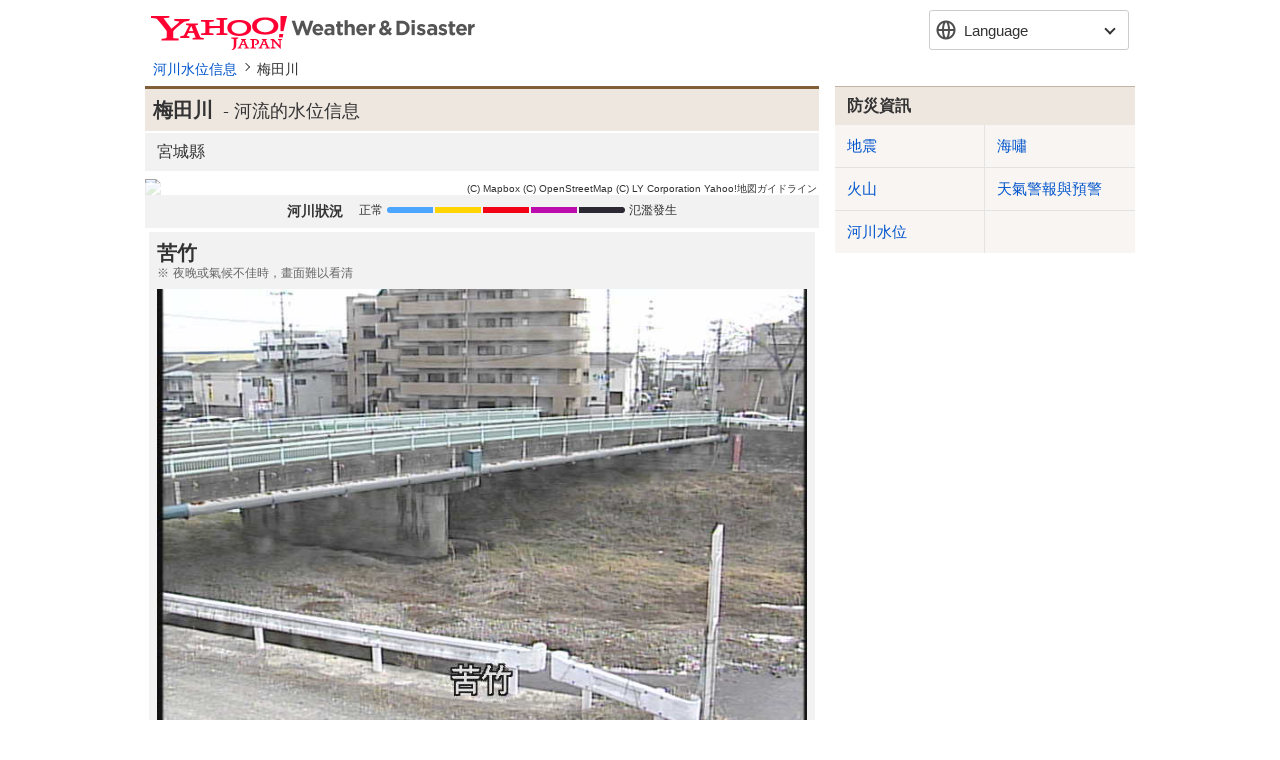

--- FILE ---
content_type: text/html
request_url: https://emergency-weather.yahoo.co.jp/weather/zh-TW/river/0400280003/?cameraCd=1000004521
body_size: 6539
content:
<!DOCTYPE html>
<html lang="zh-TW">
<head>
    <meta charset="utf-8">
    
    <title>
        梅田川- 河流的水位信息 - Yahoo! Weather &amp; Disaster
    </title>
    
        
    

        
        <meta http-equiv="Content-Language" content="zh-TW">
        <meta name="viewport" content="width=device-width,initial-scale=1.0,maximum-scale=1.0,minimum-scale=1.0,user-scalable=no">
        <meta name="format-detection" content="telephone=no">
        <meta http-equiv="Content-Type" content="text/html; charset=utf-8">
        <meta http-equiv="Content-Style-Type" content="text/css">
        <meta http-equiv="Content-Script-Type" content="text/javascript">

        <meta property="og:type" content=“article>
        <meta property="og:image" content="https://s.yimg.jp/images/weather/social/emg_ogp.png">
        <meta property="og:site_name" content="Yahoo!天気・災害">
        <meta name="twitter:site" content="@Yahoo_weather">
        <meta property="fb:app_id" content="1508381029430745">
        <meta property="article:publisher" content="https://www.facebook.com/yahooweatherjp/">
    
        
        <link rel="stylesheet" href="https://s.yimg.jp/images/emg/meteo/css/meteo-2.2.0.css" media="all">
        <link rel="apple-touch-icon" href="https://s.yimg.jp/images/ipn/wcb/weather129.png">
        <link rel="shortcut icon" href="https://s.yimg.jp/c/icon/s/bsc/2.0/favicon.ico" type="image/vnd.microsoft.icon" />
        <link rel="icon" href="https://s.yimg.jp/c/icon/s/bsc/2.0/favicon.ico" type="image/vnd.microsoft.icon" />
    
        
        <script src="https://s.yimg.jp/l/jquery/3.7.0/jquery.min.js" type="text/javascript" charset="UTF-8"></script>
        <script src="https://s.yimg.jp/images/weather/js/meteo/yjw_meteo-2_1_2.js" type="text/javascript" charset="UTF-8"></script>
    
    
    <meta name="description" content="以地圖及圖表的方式呈現梅田川（うめだがわ）的危險度及水位。通知由國土交通省、氣象廳及地方政府機關所發布的各觀測所水位及洪水預報的發布狀況。">
    <meta name="keywords" content="梅田川,觀測所,河,河川,水位,氾濫,洪水預報,洪水">
    <link rel="canonical" href="https://emergency-weather.yahoo.co.jp/weather/zh-TW/river/0400280003/">
    
</head>
<body>



<div id="wrapper" class="river">

    
    <header id="yjMusthead" >
        <div class="yjMusthead_logo">
            <h1 title="Yahoo! Weather &amp; Disaster">
                <a href="https://weather.yahoo.co.jp/weather/">Yahoo! Weather &amp; Disaster</a>
            </h1>
        </div>

        <div class="langSelect hide">
            <p>Language</p>
            <ul>
                
                <li><a href="/weather/ja/river/0400280003/?cameraCd=1000004521" hreflang="ja">日本語</a></li>

                
                <li><a href="/weather/en/river/0400280003/?cameraCd=1000004521" hreflang="en">English</a></li>

                <li><strong>繁体中文</strong></li>
                

                
                <li><a href="/weather/zh-CN/river/0400280003/?cameraCd=1000004521" hreflang="zh-CN">簡体中文</a></li>

                
                <li><a href="/weather/ko/river/0400280003/?cameraCd=1000004521" hreflang="ko">한국어</a></li>
            </ul>
        </div>

    </header>

    <div class="provider">
        <p>Provided by Yahoo! JAPAN</p>
    </div>


    
    
    

    
    <nav id="breadcrumbs">
    <ol>
        <li><a href="/weather/zh-TW/river/">河川水位信息</a></li>
        <li>梅田川</li>
    </ol>
</nav>

    <!-- noscript -->
    <noscript>
        <p class="error js">For full functionality of this site it is necessary to enable JavaScript.</p>
    </noscript>
    <!-- /noscript -->

    <div id="contents">
        
        <section id="main">
            
    <div class="river-detail">

        
        <div class="header large">
            <h1 class="title">
                <span class="nameRuby">うめだがわ</span>
                <span class="riverName">梅田川</span>
                <span class="waterLevel">- 河流的水位信息</span>
            </h1>
        </div>
        

        
        <div class="prefecture header middle gray">
            <h2>
                <ul class="prefecture-list">
                    <li>宮城縣</li>
                </ul>
            </h2>
        </div>
        

        
        

        
        <div class="image">
            
            
                <a href="https://typhoon.yahoo.co.jp/weather/river/0400280003/">
                    <img src="https://api.mapbox.com/styles/v1/yahoojapan/ck3pijduy0lzd1cnsblbvqs96/static/140.900300695,38.277325555,11,0,0/640x480@2x?addlayer=%7B%22id%22%3A%22meteo-mbx-river%22%2C%22type%22%3A%22line%22%2C%22layout%22%3A%7B%22line-cap%22%3A%22round%22%7D%2C%22source%22%3A%7B%22type%22%3A%22vector%22%2C%22url%22%3A%22mapbox%3A%2F%2Fyahoojapan.v2_river_2601261340%22%7D%2C%22source-layer%22%3A%22river%22%2C%22paint%22%3A%7B%22line-color%22%3A%5B%22case%22%2C%5B%22%3D%3D%22%2C%5B%22get%22%2C%22a_lv%22%5D%2C%222%22%5D%2C%22%23EAC103%22%2C%5B%22%3D%3D%22%2C%5B%22get%22%2C%22a_lv%22%5D%2C%223%22%5D%2C%22%23F3493C%22%2C%5B%22%3D%3D%22%2C%5B%22get%22%2C%22a_lv%22%5D%2C%224%22%5D%2C%22%23E412D3%22%2C%5B%22%3D%3D%22%2C%5B%22get%22%2C%22a_lv%22%5D%2C%225%22%5D%2C%22%23161515%22%2C%22%234CA6FF%22%5D%2C%22line-width%22%3A7%2C%22line-opacity%22%3A1%7D%2C%22filter%22%3A%5B%22all%22%2C%5B%22%3D%3D%22%2C%5B%22get%22%2C%22r_id%22%5D%2C%220400280003%22%5D%5D%7D&amp;logo=false&amp;access_token=pk.eyJ1IjoieWFob29qYXBhbiIsImEiOiJjbWFxM3pndWYwNWdkMm1xcnRxYzFpOXYxIn0.7ddS2YoI9PGgPTOIJDAuBQ&amp;attribution=false&amp;language=zh-Hant">
                </a>
                <span class="mapboxgl-ctrl-attrib-inner staticimg">
                    <a href="https://www.mapbox.com/about/maps/" target="_blank">(C) Mapbox</a>
                    <a href="https://www.openstreetmap.org/about/" target="_blank">(C) OpenStreetMap</a>
                    <a href="https://map.yahoo.co.jp/promo/app/license/attribution.html" target="_blank">(C) LY Corporation</a>
                    <a href="https://map.yahoo.co.jp/promo/map_guideline.html" target="_blank">Yahoo!地図ガイドライン</a>
                </span>
            
        </div>
        

        <div class="legend">
            <dl class="legend-river">
                <dt class="title">河川狀況</dt>
                <dd class="legend-river-kind">
                    <ul>
                        <li class="prepare">正常</li>
                        <li class="advisory"></li>
                        <li class="caution"></li>
                        <li class="warning"></li>
                        <li class="emergency">氾濫發生</li>
                    </ul>
                </dd>
            </dl>
        </div>

        
        
        

        
        <div id="liveCamera">
            <dl class="livecamera" style="display:none;">
                <dt class="livecamera-place"></dt>
                <dd class="livecamera-notice">夜晚或氣候不佳時，畫面難以看清</dd>
                <dd class="livecamera-image">
                    <img class="livecamera-image-src" src="" style="display: none;">
                    <p class="notfound livecamera-image-notfound" style="display: none;">現在ライブカメラ画像はありません</p>
                </dd>
                <dd class="livecamera-source">
                    <dl>
                        <dt class="livecamera-source-title"></dt>
                        <dd class="livecamera-source-note"></dd>
                    </dl>
                </dd>
                <dd class="livecamera-control">
                    <a href="javascript:void(0);" id="liveCameraPrev" class="back disabled">前一張影像</a>
                    <a href="javascript:void(0);" id="liveCameraNext" class="next">後一張影像</a>
                </dd>
            </dl>
        </div>
        

        <dl id="waterLevelStationList" class="waterLevelStation">
            <dt class="header middle">
                <h2 class="title"><span class="waterLevel">每個觀測所的水位</span><span class="riverName">梅田川</span></h2>
            </dt>

            
            <dd class="waterLevelStation-graph">
                <dl class="waterLevelStation-graph-error">
                    <dt id="graphObsrvtnName" class="error-place">観測所名</dt>
                    <dd class="error-message">現在この観測所の情報はありません。</dd>
                </dl>

                <div id="riverGraphArea" class="waterLevelStation-graph-image">
                </div>
                <div id="graphArea" class="waterLevelStation-graph-controll interval">
                    <div class="btn-wrapper">
                        <a id="per_10" class="interval-10">每10分鐘</a>
                        <a id="per_60" class="interval-60 current">每1小時</a>
                    </div>
                </div>
                <div class="waterLevelStation-graph-controll station-place">
                    <a id="graphPrev" class="back">上游的觀測所</a>
                    <a id="graphNext" class="next">下游的觀測所</a>
                </div>
            </dd>
            

            
            <dd class="datetime">2026年1月26日 13點30分 更新</dd>
            <dd class="waterLevelStation-list-wrapper">
                <ul class="waterLevelStation-list">
                    <li class="upstream"><span>上游</span></li>

                    
                        <li class="waterLevelStation-list-item">
                            <dl class="waterLevelStation-info prepare unchange" >
                                <dt class="name"><span>苦竹</span></dt>
                                <dd class="condition">
                                    <a href="javascript:void(0);" data-obsrvtn-code="0102500400103">
                                        <ul class="condition-list">
                                            <li class="trend">無變化</li>
                                            <li class="kind">正常</li>
                                        </ul>
                                    </a>
                                </dd>
                            </dl>
                        </li>
                    
                        <li class="waterLevelStation-list-item">
                            <dl class="waterLevelStation-info nocriteria unchange" >
                                <dt class="name"><span>仙石(外)</span></dt>
                                <dd class="condition">
                                    <a href="javascript:void(0);" data-obsrvtn-code="0102500400073">
                                        <ul class="condition-list">
                                            <li class="trend">無變化</li>
                                            
                                        </ul>
                                    </a>
                                </dd>
                            </dl>
                        </li>
                    

                    <li class="downstream"><span>下游</span></li>
                </ul>
            </dd>
        </dl><!--/.waterLevelStation-->

        
        <dl class="explanation">
            <dt class="title">基準水位</dt>
            <dd class="explanation-level">

                <div class="explanation-level-image">
                    <span class="high"><span>高</span></span>
                    <span class="arrow-top"></span>
                    <span class="danger"><span>危險程度</span></span>
                    <span class="arrow-bottom"></span>
                    <span class="low"><span>低</span></span>
                </div>

                <dl class="explanation-level-detail">
                    <dt class="level warning">氾濫危險水位</dt>
                    <dd>
                        <p class="status">隨時都有可能氾濫</p>
                        <p class="message">確保人身安全</p>
                    </dd>
                    <dt class="level caution">避難判斷水位</dt>
                    <dd>
                        <p class="status">一定時間後發生氾濫的危險性</p>
                        <p class="message">確認避難資訊</p>
                    </dd>
                    <dt class="level advisory">氾濫注意水位</dt>
                    <dd>
                        <p class="status">預估河川水位會上升</p>
                        <p class="message">留意最新資訊</p>
                    </dd>
                    <dt class="level standby">防水部待機水位</dt>
                    <dd>
                        <p class="status">防水部準備啟動防災工作的基準</p>
                        <p class="message">確認避難行動</p>
                    </dd>
                    <dt class="level prepare">正常</dt>
                    <dd>
                        <p class="status">正常水位</p>
                    </dd>
                </dl>
            </dd>
            <dd class="explanation-other">
                <dl class="explanation-other-detail">
                    <dt class="level nocriteria">無基準</dt>
                    <dd>
                        <p class="status">未設定基準水位的水位觀測所</p>
                    </dd>
                    <dt class="level missing">漏測</dt>
                    <dd>
                        <p class="status">非正常觀測的狀態</p>
                    </dd>
                </dl>
            </dd>
        </dl>
        

        <div class="morelink">
            <a href="https://typhoon.yahoo.co.jp/weather/river/0400280003/">於詳細地圖上確認</a>
        </div>

        <dl class="source">
            <dt class="title">有關登載資訊</dt>
            <dd class="comment">登載國土交通省、氣象廳、地方政府機關所發布的資訊。</dd>
            <dd class="link"><a href="https://www.mlit.go.jp/">國土交通省（外部網站）</a></dd>
            <dd class="link"><a href="https://www.jma.go.jp/">氣象廳（外部網站）</a></dd>
        </dl>

    </div>

        </section>
        <!--/#main-->

        
        <section id="sub">
            
    
    
    
    <aside class="otherContents navigation">
            <div class="header middle otherContents-title">
                <h1>防災資訊</h1>
            </div>
            <ul class="otherContents-list">
                <li class="otherContents-list-item"><a href="/weather/zh-TW/earthquake/">地震</a></li>
                <li class="otherContents-list-item"><a href="/weather/zh-TW/tsunami/">海嘯</a></li>
                <li class="otherContents-list-item"><a href="/weather/zh-TW/volcano/">火山</a></li>
                <li class="otherContents-list-item"><a href="/weather/zh-TW/warn/">天氣警報與預警</a></li>
                <li class="otherContents-list-item"><a href="/weather/zh-TW/river/">河川水位</a></li>
            </ul>
        </aside>
    
           
            <aside class="otherContents relatedLinks">
                <div class="header middle otherContents-title">
                    <h1>関連リンク</h1>
                </div>
                <ul class="otherContents-list">
                    <li class="otherContents-list-item">
                        <a class="relatedLinks-link" href="https://emg.yahoo.co.jp/notebook/contents/disaster/riverflood.html">
                            <dl class="relatedLinks-list">
                                <dt class="relatedLinks-title">河川洪水に備える</dt>
                                <dd class="relatedLinks-text">河川洪水・氾濫発生時に避難する際の注意点などを掲載</dd>
                            </dl>
                        </a>
                    </li>
                    <li class="otherContents-list-item">
                        <a class="relatedLinks-link" href="https://emg.yahoo.co.jp/notebook/hazardmap/">
                            <dl class="relatedLinks-list">
                                <dt class="relatedLinks-title">ハザードマップ</dt>
                                <dd class="relatedLinks-text">身の回りの災害リスクを確認</dd>
                            </dl>
                        </a>
                    </li>
                    <li class="otherContents-list-item">
                        <a class="relatedLinks-link" href="https://transit.yahoo.co.jp/traininfo/top">
                            <dl class="relatedLinks-list">
                                <dt class="relatedLinks-title">運行情報</dt>
                                <dd class="relatedLinks-text">日本全国で現在発生している鉄道運行情報や主要空港のフライト情報</dd>
                            </dl>
                        </a>
                    </li>
                    <li class="otherContents-list-item">
                        <a class="relatedLinks-link" href="https://roadway.yahoo.co.jp/">
                            <dl class="relatedLinks-list">
                                <dt class="relatedLinks-title">道路交通情報</dt>
                                <dd class="relatedLinks-text">全国の高速道路の渋滞情報や通行止め・事故などの道路交通情報</dd>
                            </dl>
                        </a>
                    </li>
                </ul>
            </aside>
        
        
    <aside class="otherContents safetyConfirmation">
            <div class="header middle otherContents-title">
                <h1><span class="safetyConfirmation-title">安否確認サービス</span><span class="safetyConfirmation-subTitle">（外部サービス）</span></h1>
            </div>
            <ul class="otherContents-list">
                <li class="otherContents-list-item web171">
                    <dl class="safetyConfirmation-list">
                        <dt class="safetyConfirmation-title">災害用伝言板（web171）</dt>
                        <dd class="safetyConfirmation-text">インターネット上で安否情報を登録・確認できます。</dd>
                        <dd class="safetyConfirmation-button"><a class="linkButton" href="https://www.web171.jp/" target="_blank">災害用伝言板（web171）</a></dd>
                    </dl>
                </li>
                <li class="otherContents-list-item tel171">
                    <dl class="safetyConfirmation-list">
                        <dt class="safetyConfirmation-title">災害用伝言ダイヤル（171）</dt>
                        <dd class="safetyConfirmation-text">電話で安否情報を登録・確認できます。</dd>
                        <dd class="safetyConfirmation-button"><a class="telButton" href="tel:171">171に発信</a></dd>
                        <dd class="safetyConfirmation-link"><a href="https://emg.yahoo.co.jp/notebook/contact/howto171.html" target="_blank">利用手順を確認する</a></dd>
                    </dl>
                </li>
                <li class="otherContents-list-item google">
                    <dl class="safetyConfirmation-list">
                        <dt class="safetyConfirmation-title">Googleパーソンファインダー</dt>
                        <dd class="safetyConfirmation-text">名前や携帯電話番号をもとに安否情報を登録、確認ができます。</dd>
                        <dd class="safetyConfirmation-link"><a href="https://www.google.org/personfinder/japan" target="_blank">Googleパーソンファインダー</a></dd>
                    </dl>
                </li>
            </ul>
        </aside>

        </section>
        <!--/#sub-->
    </div>
    <!--/#contents-->

    
    
    
        <footer id="footer">
    <ul class="sp footerLinkTop">
        <li class="weather"><a href="https://weather.yahoo.co.jp/weather/">首頁</a></li>
        <li class="yj"><a href="https://m.yahoo.co.jp/">Yahoo! JAPAN</a></li>
    </ul>

    <address class="pc footerLinkBottom">
        <a class="privacy" href="https://www.lycorp.co.jp/en/company/privacypolicy/">LY Corporation Privacy Policy</a> -
        <a class="privacy" href="https://privacy.lycorp.co.jp/en/">LY Corporation Privacy Center</a> -
        <a class="terms" href="https://www.lycorp.co.jp/en/company/terms/">Terms</a> -
        <a class="input" href="https://support.yahoo-net.jp/voc/s/weather">Feedback</a> -
        <a class="help" href="https://support.yahoo-net.jp/PccWeather/s/">Help/Contact</a>
    </address>

    <address class="sp footerLinkBottom">
        <a class="privacy" href="https://www.lycorp.co.jp/en/company/privacypolicy/">LY Corporation Privacy Policy</a> -
        <a class="privacy" href="https://privacy.lycorp.co.jp/en/">LY Corporation Privacy Center</a> -
        
        <a class="terms" href="https://www.lycorp.co.jp/en/company/terms/">Terms</a> -
        <a class="help" href="https://support.yahoo-net.jp/SccWeather/s/">Help</a>
    </address>

    
    <ul class="pc copyright">
        
            <li><small>Copyright (C) 2026 Asia Air Survey Co.,Ltd. All Rights Reserved.</small></li>
        
        <li><small>&copy; LY Corporation</small></li>
    </ul>
    <ul class="sp copyright">
        
            <li><small>(C)Asia Air Survey</small></li>
        
        <li><small>&copy; LY Corporation</small></li>
    </ul>
</footer>
    
</div>
<!--/#wrapper-->



    <script src="https://s.yimg.jp/images/weather/js/common/d3-5_16_0.min.js" type="text/javascript" charset="UTF-8"></script>
    <script src="https://s.yimg.jp/images/weather/js/river/yjw_river_observation_graph-1_0_2.js" type="text/javascript" charset="UTF-8"></script>
    <script src="https://s.yimg.jp/images/weather/js/meteo/yjw_meteo_river_detail-1_1_1.js" type="text/javascript" charset="UTF-8"></script>
    <script>
        /*<![CDATA[*/
        $(function(){
            
            
            const domains = ["https:\/\/weather-data.east.edge.storage-yahoo.jp\/","https:\/\/weather-data.west.edge.storage-yahoo.jp\/"];
            if (domains) {
                YAHOO.JP.yw.river.graph.domain = domains.map(domain => domain + 'observation/{obsCd}.json');
            }

            var detail = YAHOO.JP.yw.meteo.river.detail;

            var splitFloodRiverList = {"allWarningRiverList":[],"emergencyRiverList":[],"warningRiverList":[],"cautionRiverList":[],"advisoryRiverList":[],"advisoryExpandRiverList":[]};
            var splitObsList = {"allObsList":[],"warningObsList":[],"cautionObsList":[],"advisoryObsList":[],"advisoryExpandObsList":[]};

            splitFloodRiverList = splitFloodRiverList.allWarningRiverList.map(function (floodRiver) {
                return [
                    floodRiver.riverCode,
                    floodRiver.riverName,
                    String(floodRiver.warningLevel),
                    floodRiver.lastUpdateTime,
                    "",
                    "river"
                ]
            });

            splitObsList = splitObsList.allObsList.map(function (floodObs) {
                return [
                    floodObs.riverCode,
                    floodObs.riverName,
                    String(floodObs.warningLevel),
                    floodObs.lastUpdateTime,
                    "",
                    "obs"
                ]
            });

            detail.setWarningRiver(splitFloodRiverList.concat(splitObsList));

            detail.liveCameraList = [{"cameraCode":"1000004521","cameraName":"\u82E6\u7AF9","displayOrder":8826,"imageLastUpdateTime":null,"imageWizardUrl":"https:\/\/weather-pctr.c.yimg.jp\/[base64]","source":"\u5BAE\u57CE\u770C","sourceUrl":"https:\/\/www.dobokusougou.pref.miyagi.jp\/miyagi\/servlet\/Gamen1Servlet"},{"cameraCode":"1000018089","cameraName":"\u6885\u7530\u5DDD","displayOrder":6795,"imageLastUpdateTime":null,"imageWizardUrl":"https:\/\/weather-pctr.c.yimg.jp\/t\/weather-img\/livecamera\/1000018089.jpg?exp=300","source":"\u56FD\u571F\u4EA4\u901A\u7701\u3000\u6771\u5317\u5730\u65B9\u6574\u5099\u5C40","sourceUrl":""}];
            detail.selectedCameraCd = "1000004521";
            detail.obsWaterLevelList = [{"obsrvtnCode":"0102500400103","obsrvtnTime":"2026-01-26T13:30:00Z","trend":2,"itemCode":"10","unitName":"m","waterValue":"0.59","waterLevel":0,"obsTrend":{"name":"river.waterLevelStation.trend.unchange","cssClass":"unchange"},"obsKind":{"name":"river.waterLevelStation.trend.prepare","cssClass":"prepare"},"contentsCode":"","stageGnl":"2.1","stageWarn":"2.5","stageSpcl":"2.6","stageDng":"2.8","stageDsgn":"3.33","obsrvtnName":"\u82E6\u7AF9","stationCode":"","obsrvtnLat":"38.27139","obsrvtnLon":"140.92195","obsrvtnScale":"13","obsrvtnLatOrg":"38.27139","obsrvtnLonOrg":"140.92195","distance":8850,"stageCount":4},{"obsrvtnCode":"0102500400073","obsrvtnTime":"2026-01-26T13:30:00Z","trend":2,"itemCode":"10","unitName":"m","waterValue":"1.30","waterLevel":0,"obsTrend":{"name":"river.waterLevelStation.trend.unchange","cssClass":"unchange"},"obsKind":{"name":"","cssClass":"nocriteria"},"contentsCode":"","stageGnl":"","stageWarn":"","stageSpcl":"","stageDng":"","stageDsgn":"","obsrvtnName":"\u4ED9\u77F3(\u5916)","stationCode":"","obsrvtnLat":"38.272778","obsrvtnLon":"140.94278","obsrvtnScale":"13","obsrvtnLatOrg":"38.272778","obsrvtnLonOrg":"140.94278","distance":7020,"stageCount":0}];
            detail.obsWaterLevelListBeforeSort = [{"obsrvtnCode":"0102500400103","obsrvtnTime":"2026-01-26T13:30:00Z","trend":2,"itemCode":"10","unitName":"m","waterValue":"0.59","waterLevel":0,"obsTrend":{"name":"river.waterLevelStation.trend.unchange","cssClass":"unchange"},"obsKind":{"name":"river.waterLevelStation.trend.prepare","cssClass":"prepare"},"contentsCode":"","stageGnl":"2.1","stageWarn":"2.5","stageSpcl":"2.6","stageDng":"2.8","stageDsgn":"3.33","obsrvtnName":"\u82E6\u7AF9","stationCode":"","obsrvtnLat":"38.27139","obsrvtnLon":"140.92195","obsrvtnScale":"13","obsrvtnLatOrg":"38.27139","obsrvtnLonOrg":"140.92195","distance":8850,"stageCount":4},{"obsrvtnCode":"0102500400073","obsrvtnTime":"2026-01-26T13:30:00Z","trend":2,"itemCode":"10","unitName":"m","waterValue":"1.30","waterLevel":0,"obsTrend":{"name":"river.waterLevelStation.trend.unchange","cssClass":"unchange"},"obsKind":{"name":"","cssClass":"nocriteria"},"contentsCode":"","stageGnl":"","stageWarn":"","stageSpcl":"","stageDng":"","stageDsgn":"","obsrvtnName":"\u4ED9\u77F3(\u5916)","stationCode":"","obsrvtnLat":"38.272778","obsrvtnLon":"140.94278","obsrvtnScale":"13","obsrvtnLatOrg":"38.272778","obsrvtnLonOrg":"140.94278","distance":7020,"stageCount":0}];

            detail.initSelectLiveCamera();

            detail.initSelectObs();
        });
        /*]]>*/
    </script>




</body>
</html>
